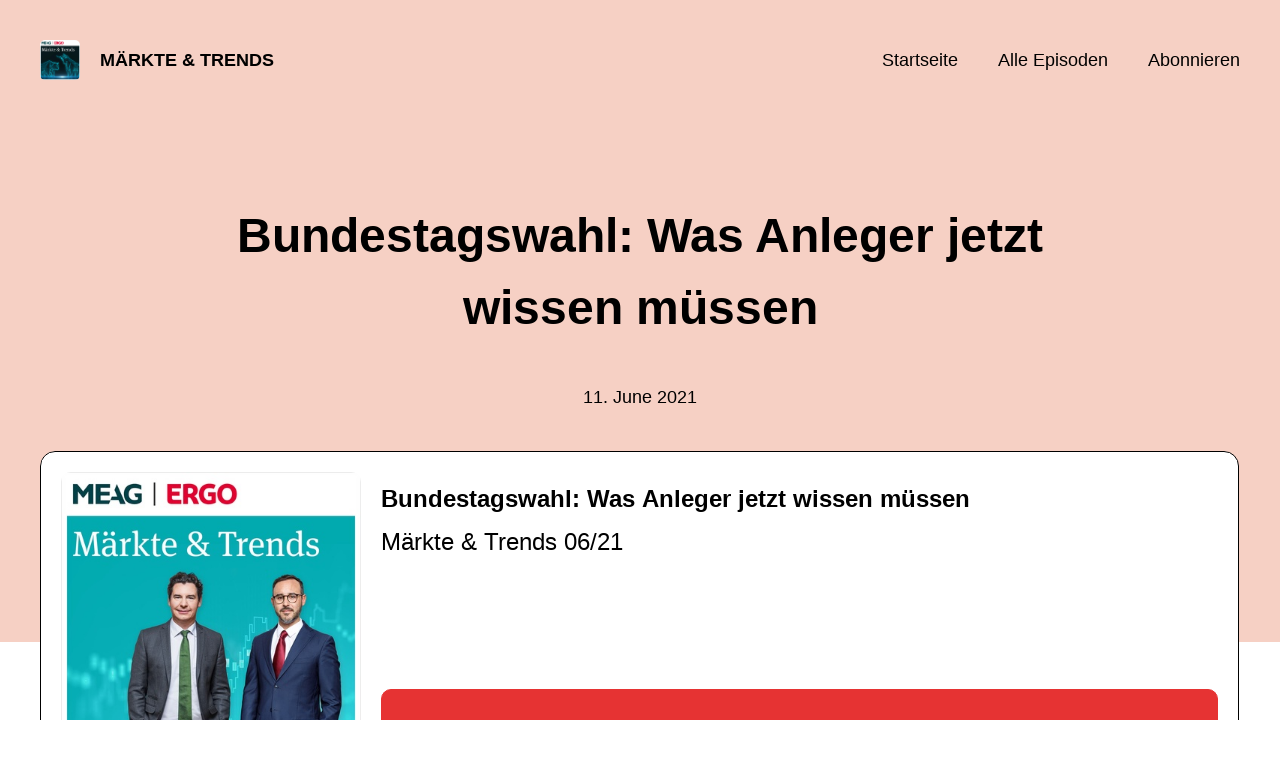

--- FILE ---
content_type: text/html; charset=utf-8
request_url: https://maerkteundtrends.podigee.io/16-bundestagswahl-was-anleger-jetzt-wissen-mussen
body_size: 5400
content:
<!DOCTYPE html>
<html lang="de">
  <head>
    <meta charset="utf-8">
    <meta http-equiv="X-UA-Compatible" content="IE=edge,chrome=1">

    <title>
      Bundestagswahl: Was Anleger jetzt wissen müssen - Märkte &amp; Trends - Podcast
    </title>

    <meta name="viewport" content="width=device-width, initial-scale=1">

    <meta content="podigee.com" name="generator" />
<meta content="Beeinflusst eine neue Regierungskonstellation die Aktienmärkte? Welche Effekte hat der Ausgang der Wahlen auf die Inflation? Und wie wird sich das Wahlergebnis auf die Zentralbanken und Zinsen auswirken? Jörg Graf und Dr. Andreas Janoschek beantworten diese und weitere Fragen im Gespräch mit unserem Gast Dr. Anton Fischer. Auch die Ursachen für die steigenden Holzpreise werden genauer unter die Lupe genommen. Viel Spaß beim Reinhören!" name="description" />
<meta content="MEAG und ERGO" name="author" />
<meta name="keywords" />

    <meta property="og:title" content="Bundestagswahl: Was Anleger jetzt wissen müssen" />
<meta property="og:description" content="Beeinflusst eine neue Regierungskonstellation die Aktienmärkte? Welche Effekte hat der Ausgang der Wahlen auf die Inflation? Und wie wird sich das Wahlergebnis auf die Zentralbanken und Zinsen auswirken? Jörg Graf und Dr. Andreas Janoschek beantworten diese und weitere Fragen im Gespräch mit unserem Gast Dr. Anton Fischer. Auch die Ursachen für die steigenden Holzpreise werden genauer unter die Lupe genommen. Viel Spaß beim Reinhören!" />
<meta property="og:type" content="website" />
<meta property="og:url" content="https://maerkteundtrends.podigee.io/16-bundestagswahl-was-anleger-jetzt-wissen-mussen" />
<meta property="og:image" content="https://images.podigee-cdn.net/0x,sx5AqltoSBfuXLC3aJROBqL1S1aPpXMkVPSfa6V3L-Fs=/https://main.podigee-cdn.net/uploads/u16028/1daa9ae0-58fc-4666-bb2c-d9f274d91de8.jpg" />
<meta property="og:site_name" content="Märkte &amp; Trends" />
<meta name="twitter:card" content="summary_large_image" />
<meta name="twitter:url" content="https://maerkteundtrends.podigee.io/16-bundestagswahl-was-anleger-jetzt-wissen-mussen" />
<meta name="twitter:title" content="Bundestagswahl: Was Anleger jetzt wissen müssen" />
<meta name="twitter:description" content="Beeinflusst eine neue Regierungskonstellation die Aktienmärkte? Welche Effekte hat der Ausgang der Wahlen auf die Inflation? Und wie wird sich das Wahlergebnis auf die Zentralbanken und Zinsen auswirken? Jörg Graf und Dr. Andreas Janoschek beantworten diese und weitere Fragen im Gespräch mit unserem Gast Dr. Anton Fischer. Auch die Ursachen für die steigenden Holzpreise werden genauer unter die Lupe genommen. Viel Spaß beim Reinhören!" />
<meta name="twitter:image" content="https://images.podigee-cdn.net/0x,sx5AqltoSBfuXLC3aJROBqL1S1aPpXMkVPSfa6V3L-Fs=/https://main.podigee-cdn.net/uploads/u16028/1daa9ae0-58fc-4666-bb2c-d9f274d91de8.jpg" />
<meta name="twitter:player" content="https://maerkteundtrends.podigee.io/16-bundestagswahl-was-anleger-jetzt-wissen-mussen/embed?context=social" />
<meta name="twitter:player:stream" content="https://audio.podigee-cdn.net/469436-m-19d0e636b7590159011252204ba18183.m4a?source=social" />
<meta name="twitter:player:stream:content_type" content="audio/aac" />
<meta itemprop="name" content="Bundestagswahl: Was Anleger jetzt wissen müssen" />
<meta itemprop="description" content="Beeinflusst eine neue Regierungskonstellation die Aktienmärkte? Welche Effekte hat der Ausgang der Wahlen auf die Inflation? Und wie wird sich das Wahlergebnis auf die Zentralbanken und Zinsen auswirken? Jörg Graf und Dr. Andreas Janoschek beantworten diese und weitere Fragen im Gespräch mit unserem Gast Dr. Anton Fischer. Auch die Ursachen für die steigenden Holzpreise werden genauer unter die Lupe genommen. Viel Spaß beim Reinhören!" />
<meta itemprop="image" content="https://images.podigee-cdn.net/0x,sx5AqltoSBfuXLC3aJROBqL1S1aPpXMkVPSfa6V3L-Fs=/https://main.podigee-cdn.net/uploads/u16028/1daa9ae0-58fc-4666-bb2c-d9f274d91de8.jpg" />

      <meta name="apple-itunes-app" content="app-id=1544425723">

    <link rel="canonical" href="https://maerkteundtrends.podigee.io/16-bundestagswahl-was-anleger-jetzt-wissen-mussen">
    <link rel="icon" href="/assets/favicons/favicon-96x96-e595067f367308346f53dde5921f8c405a8768e68e5594a49009ca9e6d6666fe.png" type="image/png">

    <link rel="stylesheet" href="/assets/fontawesome-49b2499398529056d550aba5dd2a0e0565f65ff3d8f9005d4891f6de96024560.css" media="all" />
    
    <link rel="stylesheet" href="/assets/blog-7233c08c7e31d828b4368f0c1b41ab74e3b3a711221bd9a75ddb45177323836a.css" media="all" />
      <link rel="stylesheet" media="all" href="/stylesheets/application.css"></link>

    <meta name="csrf-param" content="authenticity_token" />
<meta name="csrf-token" content="odLMWS_vHODbtdv-uhUzlxy8Ht1t3fpDgGrI3UV4ms6HotfGpkc9Dph52dWcykFNhi_nf0H4LUfHfunLod3tpg" />
    <script src="/assets/custom/application-217344c0fb04361f546c6e6e17d19e5928b553492351fe8bfcf795629596a7bf.js"></script>
      <script src="/assets/custom/calculation-fa9f88c7088a44ff115989b382b5fe135baeee84568af256c09249f14133a070.js"></script>
      <script src="/assets/custom/follow-hub-97b12e83ec0b2478be2191cc8b7cfbd66233877899ef419dccea124b1df73574.js" feedUrl="https://maerkteundtrends.podigee.io/feed/mp3" followUsData="{&quot;itunes&quot;:&quot;https://podcasts.apple.com/podcast/id1544425723&quot;,&quot;spotify&quot;:&quot;https://open.spotify.com/show/5PdakOr9JBwgSPGl143CLG&quot;,&quot;deezer&quot;:&quot;https://www.deezer.com/show/2069942&quot;,&quot;podimo&quot;:null,&quot;steady&quot;:null,&quot;tune_in_radio&quot;:null,&quot;iheart&quot;:null,&quot;pandora&quot;:null,&quot;overcast&quot;:null,&quot;podcast_addict&quot;:null,&quot;pocket_casts&quot;:null,&quot;listen_notes&quot;:null,&quot;amazon&quot;:null}" translations="{&quot;copy_url&quot;:&quot;URL kopieren&quot;,&quot;description&quot;:&quot;Erhalte automatisch neue Episoden auf dein Endgerät.&quot;,&quot;for_all&quot;:&quot;Windows, Android, MacOS, iOS&quot;,&quot;for_mac&quot;:&quot;MacOS, iOS für iPhone, iPad&quot;,&quot;more&quot;:&quot;Mehr Apps&quot;,&quot;recommended&quot;:&quot;Empfohlene Apps&quot;,&quot;tab_ios&quot;:&quot;iPhone oder iPad&quot;,&quot;tab_android&quot;:&quot;Android&quot;,&quot;tab_desktop&quot;:&quot;Desktop&quot;,&quot;title&quot;:&quot;Folge uns und verpasse keine Episode&quot;}" icons="{&quot;applepodcasts&quot;:&quot;/assets/follow_hub_icons/applepodcasts-1c3ad9c94d49291c2065c3bd38e49f1c40c41962871e7836fb7efeac3be3eee3.svg&quot;,&quot;castbox&quot;:&quot;/assets/follow_hub_icons/castbox-baf793cae2e63b4784d6e85d9eb7daec49a69ab7ac6705e2a25886cb8abe664d.svg&quot;,&quot;deezer&quot;:&quot;/assets/follow_hub_icons/deezer-eb456e3f64a35aaee6a58e3d1d125b1c0a8e95618f6e9f116e294f2bdfe70b0c.svg&quot;,&quot;iheart&quot;:&quot;/assets/follow_hub_icons/iheart-97872de27e884f5d7d57bf1db69a27858ac19d92363400c2b6a55284d6b3e202.svg&quot;,&quot;listennotes&quot;:&quot;/assets/follow_hub_icons/listennotes-4d5374d26e009f09bf89a9c034d59f30e32dc9f7413f76f6b88da78c71e2e47c.svg&quot;,&quot;overcast&quot;:&quot;/assets/follow_hub_icons/overcast-cf3e0f8743dcdf7bdf1b5028131883eac388de9913d7f2e837f2f183173ca29f.svg&quot;,&quot;pandora&quot;:&quot;/assets/follow_hub_icons/pandora-0599ebedb497df8bf738fa3b079725e8fe03cd5bd2f9eaf5bca1ef3aebc49e33.svg&quot;,&quot;pocketcasts&quot;:&quot;/assets/follow_hub_icons/pocketcasts-e7a62f208e565293677b6a8816c6e499c2143d2d36ba9a8c20d5b54034cae3e4.svg&quot;,&quot;podcastaddict&quot;:&quot;/assets/follow_hub_icons/podcastaddict-79ec32a78a1eacacd45453a4e0f6815de6b529119cdb80636da2605df8586fad.svg&quot;,&quot;podimo&quot;:&quot;/assets/follow_hub_icons/podimo-df9d03c2cc8c237c1df076bf4cbd722b5a0c33df02c6a849d387c067e01f4802.svg&quot;,&quot;rss&quot;:&quot;/assets/follow_hub_icons/rss-19e71a571792990ccb5820046a926bfccaaa3cc7b3ac8d03525c4cded15691f6.svg&quot;,&quot;spotify&quot;:&quot;/assets/follow_hub_icons/spotify-468c9f7a196af5151a0a55df9a48b861827c9aa2fc7514e120e68fea51df7b60.svg&quot;,&quot;steady&quot;:&quot;/assets/follow_hub_icons/steady-1a0be2864067e014a69cb1e559a5985268be9c8b34d25fbb792a7238ca9a7a37.svg&quot;,&quot;tuneinradio&quot;:&quot;/assets/follow_hub_icons/tuneinradio-ad18d536b9d5f0086c32e4db729af0c7e1db113b6649a5097114596ea96e7df3.svg&quot;}"></script>

    <script src="https://player.podigee-cdn.net/podcast-player/javascripts/podigee-podcast-player-direct.js" class="podigee-podcast-player-direct"></script>

    <link rel="alternate" type="application/rss+xml" title="Bundestagswahl: Was Anleger jetzt wissen müssen - Märkte &amp; Trends - Podcast" href="https://maerkteundtrends.podigee.io/feed/mp3"></link>


    <script src="//assets.adobedtm.com/7cbff6299e14/63b0b9656b03/launch-6daa6b7b99ac.min.js" async></script>
  </head>

  <body id="blog" class="">

    

<header id="main-header">
  <div class="navbar-container">
    <nav class="navbar">
      <a class="navbar__left" href="/">
        
        <img alt="Märkte & Trends" src="https://images.podigee-cdn.net/1400x,svLJtT3isIRncBCn7j1pBFC2QSFT8iOgHzOwQhJZfORo=/https://main.podigee-cdn.net/uploads/u16028/0837ec44-cfdf-4075-bd46-529871ae1e23.jpg" class="podcast-cover" />
        
        
        <div class="podcast-title">Märkte & Trends</div>
      </a>
      <div class="navbar__right">
        <input type="checkbox" id="menu-btn" />
        <label id="mobile-menu-toggle" class="mobile-menu-toggle" aria-label="Menu" for="menu-btn">
          <span></span><span></span><span></span>
        </label>
        <div id="nav-links" class="nav-links-container">
          <ul class="nav-links">
            <li id="home-link">
              <a href="/">Startseite</a>
            </li>
            <li id="episodes-link">
              <a href="/episodes">Alle Episoden</a>
            </li>
            <li id="subscribe-link">
              <a href="#subscribe">Abonnieren</a>
            </li>
            
            <div class="mobile-actions">
              <div class="headline">Lust auf einen eigenen Podcast?</div>
              <a href="https://www.podigee.com/de/podcast-mit-podigee-starten?utm_source=podigee&utm_medium=referral&utm_campaign=w-de-de-podcastblog&utm_term=M%C3%A4rkte+%26+Trends" class="button">Jetzt kostenlos ausprobieren</a>
            </div>
            
          </ul>
        </div>
      </div>
    </nav>
  </div>
</header>

<main><article class="episode">
  <header>
    <div class="container container-900 text-center">
      <h1>Bundestagswahl: Was Anleger jetzt wissen müssen</h1>
      <time> <span class="js-podigee-timestamp podigee-timestamp" data-timestamp="1623419423" data-format="%d. %B %Y"></span><noscript><span>2021-06-11 13:50:23 UTC</span></noscript> </time>
    </div>
  </header>
  <section class="episode-media-player">
    <div class="container"><script class='podigee-podcast-player' data-configuration='https://maerkteundtrends.podigee.io/16-bundestagswahl-was-anleger-jetzt-wissen-mussen/embed?context=website' src='https://player.podigee-cdn.net/podcast-player/javascripts/podigee-podcast-player.js'></script>
</div>
  </section>

  <section class="episode-shownotes-transcript">
    
    <div class="container container-900">
      <div class="episode-show-notes">
        <h2>Shownotes</h2>
        
        <p>Beeinflusst eine neue Regierungskonstellation die Aktienmärkte? Welche Effekte hat der Ausgang der Wahlen auf die Inflation? Und wie wird sich das Wahlergebnis auf die Zentralbanken und Zinsen auswirken? Jörg Graf und Dr. Andreas Janoschek beantworten diese und weitere Fragen im Gespräch mit unserem Gast Dr. Anton Fischer. Auch die Ursachen für die steigenden Holzpreise werden genauer unter die Lupe genommen. Viel Spaß beim Reinhören!</p>
<hr />
<p>Weitere Informationen zu unserem Newsletter Märkte &amp; Trends finden Sie hier: <a href="https://www.meag.com/de/investieren/privatkunden/maerkte_trends.html">https://www.meag.com/de/investieren/privatkunden/maerkte_trends.html</a></p>
<hr />
<p>Rechtlicher Hinweis: Diese Information dient Werbezwecken der MEAG MUNICH ERGO Kapitalanlagegesellschaft mbH. Die Informationen stammen von Quellen, die die MEAG als zuverlässig einschätzt. Die tatsächlichen Entwicklungen können wesentlich von den geäußerten Erwartungen abweichen. Die MEAG behält sich Änderungen der Einschätzungen vor und ist nicht verpflichtet, diese Informationen zu aktualisieren. Die Informationen sind nicht als Anlageberatung, Angebot oder Aufforderung zum Kauf oder Verkauf von Finanzinstrumenten gedacht, und genügen nicht den Anforderungen zur Gewährleistung der Unvoreingenommenheit von Anlage(strategie-)empfehlungen. Es besteht kein Verbot für den Ersteller vor bzw. nach Veröffentlichung dieser Unterlagen mit den entsprechenden Finanzinstrumenten zu handeln. MEAG übernimmt keine Haftung für einen unmittelbaren oder mittelbaren Schaden, der sich aus einer Verwendung dieser Veröffentlichung oder ihres Inhalts ergibt. Soweit hier konkrete Produkte genannt werden, sollte eine Anlageentscheidung allein auf Grundlage der verbindlichen Verkaufsunterlagen getroffen werden. Vergangene Wertentwicklungen sind kein verlässlicher Indikator für zukünftige Wertentwicklungen.</p>
         
      </div>
    </div>
     
  </section>

   <section class="episode-comments">
  <div class="container container-900">
    

    <div class='new-comment'>
<a name='comments'></a>
<h4>
Neuer Kommentar
</h4>
<form action="/blog/comments" accept-charset="UTF-8" method="post"><input value="469436" autocomplete="off" type="hidden" name="comment[episode_id]" id="comment_episode_id" />
<input value="false" autocomplete="off" type="hidden" name="comment[network]" id="comment_network" />
<div class='field'>
<label class="honig" for="comment_nickname">Name</label>
<input class="honig" autocomplete="off" placeholder="Name oder Pseudonym" type="text" name="comment[nickname]" id="comment_nickname" />
</div>
<div class='field'>
<label class="honig" for="comment_content">Kommentar</label>
<textarea class="honig" pattern=".{10,}" rows="8" autocomplete="off" placeholder="Kommentar" name="comment[content]" id="comment_content">
</textarea>
</div>
<div class='field'>
<label for="comment_nicknamec0dcf378d0df2a79a4da">Name oder Pseudonym
</label><input required="required" autocomplete="off" placeholder="Joe Hörer" type="text" name="comment[nicknamec0dcf378d0df2a79a4da]" id="comment_nicknamec0dcf378d0df2a79a4da" />
<div class='hint'>
<small>
Dein Name oder Pseudonym (wird öffentlich angezeigt)
</small>
</div>
</div>
<div class='field'>
<label for="comment_content2944a81ad5f68d10115e">Kommentar
</label><textarea required="required" autocomplete="off" pattern=".{10,}" rows="8" placeholder="Tolle Episode!" name="comment[content2944a81ad5f68d10115e]" id="comment_content2944a81ad5f68d10115e">
</textarea>
<div class='hint'>
<small>
Mindestens 10 Zeichen
</small>
</div>
</div>
<div class='field'>
<div>
<small>
Durch das Abschicken des Formulars stimmst du zu, dass der Wert unter "Name oder Pseudonym" gespeichert wird und öffentlich angezeigt werden kann. Wir speichern keine IP-Adressen oder andere personenbezogene Daten. Die Nutzung deines echten Namens ist freiwillig.
</small>
</div>
<button class='button'>
Abschicken
</button>
</div>
</form></div>

  </div>
</section>
 
</article>

<section class="subscribe" id="subscribe"></section>

</main>

<footer>
  
  <div class="container">
    
    <h2 class="footer__text">Lust auf einen eigenen Podcast?</h2>
    <a href="https://www.podigee.com/de/podcast-mit-podigee-starten?utm_source=podigee&utm_medium=referral&utm_campaign=w-de-de-podcastblog&utm_term=M%C3%A4rkte+%26+Trends" rel="nofollow" class="button footer__button">Jetzt kostenlos ausprobieren</a>
    

    <ul class="unstyled d-flex footer__nav">
       
    </ul>

    
    <div class="footer__logo">
      <a href="https://www.podigee.com/de/podcast-mit-podigee-starten?utm_source=podigee&utm_medium=referral&utm_campaign=w-de-de-podcastblog&utm_term=M%C3%A4rkte+%26+Trends" rel="nofollow">
        <img alt="Podigee logo" src="https://main.podigee-cdn.net/website-assets/footer-podigee-logo-text-horizontal.svg" />
      </a>
    </div>
    
    
    <div class="footer__copyright">&copy; © MEAG MUNICH ERGO Kapitalanlagegesellschaft mbH</div>
    
  </div>
  
</footer>

<!-- inject:js -->
<script>"use strict";(function(){var __webpack_modules__={"./files/javascripts/index.js":
/*!************************************!*\
      !*** ./files/javascripts/index.js ***!
      \************************************/
function filesJavascriptsIndexJs(){eval('(function () {\n  window.addEventListener("load", function () {\n    var homeLink = document.getElementById("home-link");\n    var episodesLink = document.getElementById("episodes-link");\n    var mobileMenuToggle = document.getElementById("mobile-menu-toggle");\n    var followUsLink = document.getElementById("subscribe-link");\n    var menuBtn = document.getElementById("menu-btn");\n    var announcement = document.getElementById("announcement");\n\n    if (window.location.pathname === "/") {\n      homeLink.classList.add("active");\n    } else if (window.location.pathname === "/episodes") {\n      episodesLink.classList.add("active");\n    }\n\n    if (announcement) {\n      menuBtn.addEventListener("change", function (e) {\n        if (e.target.checked) {\n          announcement.style.display = "none";\n        } else {\n          announcement.style.display = "block";\n        }\n      });\n    }\n\n    mobileMenuToggle.addEventListener("click", function () {\n      document.documentElement.style.overflow = !!!document.documentElement\n        .style.overflow\n        ? "hidden"\n        : null;\n    });\n\n    if (followUsLink) {\n      followUsLink.addEventListener("click", function () {\n        menuBtn.checked = false;\n        document.documentElement.style.overflow = null;\n      });\n    }\n\n    var url = new URL(window.location.href);\n    var auth = url.searchParams.get("auth");\n\n    if(auth) {\n      var now = new Date();\n      var time = now.getTime();\n      now.setTime(time + 86400000); // + 24 hours\n      document.cookie = `auth=${auth}; expires=${now.toUTCString()};`;\n    }\n  });\n})();\n\n\n//# sourceURL=webpack://podigee-theme-sdk/./files/javascripts/index.js?')}},__webpack_exports__={};__webpack_modules__["./files/javascripts/index.js"]()})();</script>
<!-- endinject -->


  </body>
</html>


--- FILE ---
content_type: application/x-javascript
request_url: https://assets.adobedtm.com/7cbff6299e14/63b0b9656b03/add0a4cfe7ca/RC0f28dd78cccc4a4786cd04edfce3e1f6-source.min.js
body_size: 666
content:
// For license information, see `https://assets.adobedtm.com/7cbff6299e14/63b0b9656b03/add0a4cfe7ca/RC0f28dd78cccc4a4786cd04edfce3e1f6-source.js`.
_satellite.__registerScript('https://assets.adobedtm.com/7cbff6299e14/63b0b9656b03/add0a4cfe7ca/RC0f28dd78cccc4a4786cd04edfce3e1f6-source.min.js', "function get_cluster_position(e){var t=function(e){return 10*Math.round(e/10)},a=e&&e.target&&e.target.duration,r=e&&e.target&&e.target.currentTime;return r?t(r)===t(a)?\"end\":t(r):\"start\"}function send_beacon(e,t){return function(a){var r=a.target?a.target.closest(\"article\"):void 0,n=r?r.querySelector(\"header\"):void 0;s.linkTrackVars=\"pageName,pageURL,referrer,eVar1,eVar6,eVar9,eVar20,eVar40,eVar41,eVar49\",s.linkTrackEvents=e,s.pageName=_satellite.getVar(\"PageTitle\"),s.pageURL=_satellite.getVar(\"PageURL\"),s.referrer=_satellite.getVar(\"Referrer\"),s.eVar1=_satellite.getVar(\"PageTitle\"),s.eVar6=_satellite.getVar(\"Pathname\"),s.eVar9=_satellite.getVar(\"PageURL\"),s.eVar20=_satellite.getVar(\"Referrer\"),s.eVar40=get_cluster_position(a),s.eVar41=n&&n.textContent||\"Cannot resolve podcast title!\",s.eVar49=window.location.href,s.events=e,s.tl(!0,\"o\",t),s.clearVars()}}Element.prototype.matches||(Element.prototype.matches=Element.prototype.msMatchesSelector||Element.prototype.webkitMatchesSelector),Element.prototype.closest||(Element.prototype.closest=function(e){var t=this;do{if(Element.prototype.matches.call(t,e))return t;t=t.parentElement||t.parentNode}while(null!==t&&1===t.nodeType);return null});var audios=document.getElementsByTagName(\"audio\");if(audios&&audios.length>0)for(var i=0;i<audios.length;i++){var audio=audios[i];audio.addEventListener(\"ended\",send_beacon(\"event8\",\"Video Finished\")),audio.addEventListener(\"play\",send_beacon(\"event9\",\"Video Start\")),audio.addEventListener(\"pause\",send_beacon(\"event10\",\"Video Paused\")),audio.addEventListener(\"seeking\",send_beacon(\"event11\",\"Video Seeking\")),audio.addEventListener(\"stalled\",send_beacon(\"event12\",\"Video Stalled\")),audio.addEventListener(\"abort\",send_beacon(\"event13\",\"Video Aborted\")),audio.addEventListener(\"error\",send_beacon(\"event14\",\"Video Error\"))}");

--- FILE ---
content_type: image/svg+xml
request_url: https://maerkteundtrends.podigee.io/assets/follow_hub_icons/pocketcasts-e7a62f208e565293677b6a8816c6e499c2143d2d36ba9a8c20d5b54034cae3e4.svg
body_size: 207
content:
<svg xmlns="http://www.w3.org/2000/svg" width="20" viewBox="0 0 20 20">
  <path fill-rule="evenodd" clip-rule="evenodd" d="M10 20c5.523 0 10-4.477 10-10S15.523 0 10 0 0 4.477 0 10s4.477 10 10 10zm0-17.778a7.778 7.778 0 100 15.556v-1.945A5.833 5.833 0 1115.833 10h1.945A7.778 7.778 0 0010 2.222zM5.333 10A4.667 4.667 0 0010 14.667V12.97A2.97 2.97 0 1112.97 10h1.697a4.667 4.667 0 00-9.334 0z" fill="#F44133"/>
</svg>

--- FILE ---
content_type: application/x-javascript
request_url: https://assets.adobedtm.com/7cbff6299e14/63b0b9656b03/add0a4cfe7ca/RCc5485a688a9849848e47516a1a9f0070-source.min.js
body_size: 869
content:
// For license information, see `https://assets.adobedtm.com/7cbff6299e14/63b0b9656b03/add0a4cfe7ca/RCc5485a688a9849848e47516a1a9f0070-source.js`.
_satellite.__registerScript('https://assets.adobedtm.com/7cbff6299e14/63b0b9656b03/add0a4cfe7ca/RCc5485a688a9849848e47516a1a9f0070-source.min.js', "function getVideoSeekingTime(e){try{const t=e.currentTarget.closest(\".plyr\").querySelector('[data-plyr=\"seek\"]');if(videoFileName=video_id_for_meag(e),t){let e=t.getAttribute(\"aria-valuetext\").slice(0,5);videoSeekingTime=e}else console.log(\"Video seeking progress bar not found\")}catch(e){console.log(\"Video rule error\",e)}}function handleTimeUpdate(e){videoSeekingTime=\"00:00\",getVideoSeekingTime(e)}function video_id_for_meag(e){try{return e.target.getElementsByTagName(\"source\")[0].src.split(\"/\").pop()}catch{return!1}}function send_beacon(e,t){return function(n){s.linkTrackVars=\"pageName,pageURL,referrer,eVar1,eVar9,eVar20,eVar24,eVar40,eVar41\",s.linkTrackEvents=e,s.pageName=_satellite.getVar(\"PageTitle\"),s.pageURL=_satellite.getVar(\"PageURL\"),s.referrer=_satellite.getVar(\"Referrer\"),s.eVar1=_satellite.getVar(\"PageTitle\"),s.eVar9=_satellite.getVar(\"PageURL\"),s.eVar20=_satellite.getVar(\"Referrer\"),s.eVar24=\"Video\",s.eVar40=videoSeekingTime,s.eVar41=!1!==video_id_for_meag(n)?video_id_for_meag(n):videoFileName,s.events=e,s.tl(!0,\"o\",t),s.clearVars()}}var videoFileName,videos=document.getElementsByTagName(\"video\"),videoSeekingTime=\"00:00\";if(videos&&videos.length>0){document.querySelectorAll('[data-module=\"Videoplayer\"] [data-plyr=\"seek\"]').forEach((function(e){e.addEventListener(\"click\",(function(){let t=e.getAttribute(\"aria-valuetext\").slice(0,5);videoSeekingTime=t})),e.addEventListener(\"click\",send_beacon(\"event11\",\"VideoSeeking\"))}));for(var i=0;i<videos.length;i++){var video=videos[i];0==video.loop&&(video.addEventListener(\"play\",(function(e){handleTimeUpdate(e)})),video.addEventListener(\"play\",send_beacon(\"event9\",\"VideoStart\")),video.addEventListener(\"pause\",send_beacon(\"event10\",\"VideoPaused\")),video.addEventListener(\"timeupdate\",handleTimeUpdate),video.addEventListener(\"ended\",send_beacon(\"event8\",\"VideoFinished\")),video.addEventListener(\"stalled\",send_beacon(\"event12\",\"VideoStalled\")),video.addEventListener(\"abort\",send_beacon(\"event13\",\"VideoAborted\")),video.addEventListener(\"error\",send_beacon(\"event14\",\"VideoError\")))}}const targetHref=\"#modal=Video\",anchorEl=document.querySelector(`a[href=\"${targetHref}\"]`);anchorEl&&anchorEl.addEventListener(\"click\",(function(){setTimeout((function(){let e=document.querySelector(\".modal video\");if(e){const t=document.querySelector('.modal [data-module=\"Videoplayer\"] [data-plyr=\"seek\"]');t.addEventListener(\"click\",(function(){let e=t.getAttribute(\"aria-valuetext\").slice(0,5);videoSeekingTime=e})),t.addEventListener(\"click\",send_beacon(\"event11\",\"VideoSeeking\")),e.addEventListener(\"play\",(function(e){handleTimeUpdate(e)})),e.addEventListener(\"play\",send_beacon(\"event9\",\"VideoStart\")),e.addEventListener(\"pause\",send_beacon(\"event10\",\"VideoPaused\")),e.addEventListener(\"timeupdate\",handleTimeUpdate),e.addEventListener(\"ended\",send_beacon(\"event8\",\"VideoFinished\")),e.addEventListener(\"stalled\",send_beacon(\"event12\",\"VideoStalled\")),e.addEventListener(\"abort\",send_beacon(\"event13\",\"VideoAborted\")),e.addEventListener(\"error\",send_beacon(\"event14\",\"VideoError\"))}}),1500)}));");